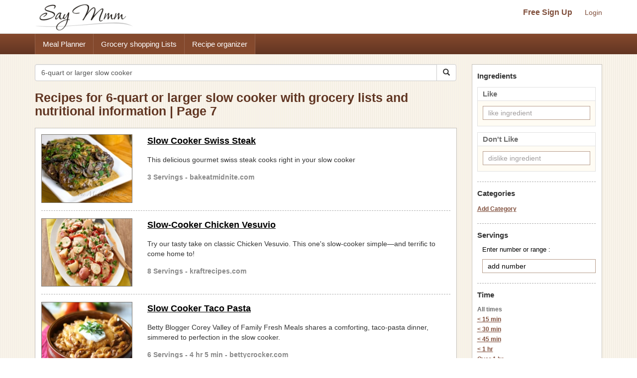

--- FILE ---
content_type: text/html; charset=UTF-8
request_url: https://www.saymmm.com/recipes.php?key=6-quart+or+larger+slow+cooker&page=7
body_size: 8270
content:
<!DOCTYPE html>
<html lang="en">
<head>
<meta http-equiv="Content-Type" content="text/html; charset=utf-8" />
<meta name="viewport" content="width=device-width, initial-scale=1">
<title>Recipes for 6-quart or larger slow cooker with grocery lists and nutritional information | Page 7</title>
<meta name="keywords" content="recipes, recipe, search recipes, find recipes, popular recipes, recipe search, search online recipes, free recipes" />
<meta name="description" content="Search popular online recipes for 6-quart or larger slow cooker and easily save recipes, create organized grocery lists for the recipes and view nutritional information. Then save recipes for 6-quart or larger slow cooker and use them in a free meal planner on Say Mmm on Say Mmm-Page 7." />
		<link rel="canonical" href="https://www.saymmm.com/recipes.php?key=6-quart or larger slow cooker&page=7">
		<!--
<link href="css/searchrecipes.css" rel="stylesheet" type="text/css" />
<script type="text/javascript" language="javascript" src="js/jquery-1.3.2.min.js,ajax.js,searchrecipes.js"></script>
-->


<script src="https://ajax.googleapis.com/ajax/libs/jquery/1.11.2/jquery.min.js"></script>   
<script async src="//maxcdn.bootstrapcdn.com/bootstrap/3.3.4/js/bootstrap.min.js"></script>
<script async src="js/ajax.js,searchrecipes2.js"></script>


<link  href="//maxcdn.bootstrapcdn.com/bootstrap/3.3.4/css/bootstrap.min.css" rel="stylesheet">
<link href="css/searchrecipes2.css" type="text/css" rel="stylesheet" />
 


	<link rel="prev" href="https://www.saymmm.com/recipes.php?key=6-quart+or+larger+slow+cooker&page=6" />
		<link rel="next" href="https://www.saymmm.com/recipes.php?key=6-quart+or+larger+slow+cooker&page=8" />
	<link rel="apple-touch-icon" sizes="180x180" href="/apple-touch-icon.png">
<link rel="icon" type="image/png" sizes="32x32" href="/favicon-32x32.png">
<link rel="icon" type="image/png" sizes="16x16" href="/favicon-16x16.png">
<link rel="manifest" href="/manifest.json">
<link rel="mask-icon" href="/safari-pinned-tab.svg" color="#5bbad5">
<meta name="theme-color" content="#ffffff">

</head>
<body class="recipelisting" >
<div id="grey"><!--[if lte IE 6.5]><iframe></iframe><![endif]--></div>
<div id="processor"><img src="images/bigrotation2.gif" alt="saymmm" /><!--[if lte IE 6.5]><iframe></iframe><![endif]--></div>
<div id="dividshowcategories">
	<div id="dividshowcategories2" class="container">
	</div>
</div>

<style>
img{ border: 0; }
</style>
<div class="searchtopareanew">
    <div class="container">
        <div class="row">
            <nav id="saymmmnav" class="navbar navbar-default">
                
                <div class="navbar-header">
                    <button id="commontopbarsmnavbtn" type="button" data-target="#navbarCollapse" data-toggle="collapse" class="navbar-toggle">
                        <span class="sr-only">Toggle navigation</span>
                        <span class="icon-bar"></span>
                        <span class="icon-bar"></span>
                        <span class="icon-bar"></span>
                    </button>
                    <a href="https://www.saymmm.com/" class="navbar-brand">
                        <img src="https://www.saymmm.com/images/publicautolist/logo.png" class="img-responsive" title="Say Mmm" alt="Say Mmm" />
                    </a>
                </div>
                
                <div id="navbarCollapse" class="collapse navbar-collapse">
                    <div id="recipesdropdownarea" style="width: 100%">
                         
                    </div>       
                    <ul id="commontopbarsmnav" class="nav navbar-nav navbar-right userarealinks hidden-xs">
                        <li><a href="https://www.saymmm.com/registration.php" class="topfreesignup" title="Sign Up - Say Mmm">Free Sign Up</a></li>
                        <li><a href="https://www.saymmm.com/signin.php" title="Login - Say Mmm">Login</a></li>
                    </ul>    
                </div>
            </nav>

        </div>
    </div>
</div> 
<div class="clear"></div> 
    <div class="extlinkbg hidden-xs">
        <div class="container">
            <div class="row ">
                <div class="col-lg-12 col-md-12 col-sm-12 col-xs-12">
                    <div class="text-left">                
                        <ul class="nav">
                            <li><a href="https://www.saymmm.com/mealplan.php" title="Meal Planner - Say Mmm">Meal Planner</a></li><li><a href="https://www.saymmm.com/groceryshoppinglist.php" title="Grocery Shopping Lists - Say Mmm">Grocery shopping Lists</a></li><li><a href="https://www.saymmm.com/organizerecipes.php" title="Recipe organizer- Say Mmm">Recipe organizer</a></li>
                        </ul>
                    </div>
                </div>
            </div>
        </div>
    </div>
<div class="container visible-xs extlinkbtnsmall">
    <div id="couponpageuserarea"  class="row hide">
        <div class="col-xs-12 text-center">
            <a href="https://www.saymmm.com/registration.php" title="Sign Up - Say Mmm">Free Sign Up</a> | <a href="https://www.saymmm.com/signin.php" title="Login - Say Mmm">Login</a>
        </div>
    </div>
    <div class="row">
        <div class="col-xs-12 text-center">
            <a href="https://www.saymmm.com/mealplan.php" title="Meal Planner - Say Mmm" class="btn btn-block btn-info" role="button">Meal Planner</a>
        </div>
        <div class="col-xs-12 text-center">
            <a href="https://www.saymmm.com/groceryshoppinglist.php" title="Grocery Shopping Lists - Say Mmm" class="btn btn-block btn-info" role="button">Grocery shopping Lists</a>
        </div>
        <div class="col-xs-12 text-center">
            <a href="https://www.saymmm.com/organizerecipes.php" title="Recipe organizer- Say Mmm" class="btn btn-block btn-info" role="button">Recipe organizer</a>
        </div>
    </div>
</div>


<div class="container">
   	<div class="row1">
	    <div class="row pagetopcont">
	    	<div class="col-lg-9 col-md-9 col-sm-9 col-xs-12">
	    		
	    		<div class="row">
			        <div class="col-lg-12 col-md-12 col-sm-12 col-xs-12 nomargin">
			             
			            <form class="navbar-form1 padleft0" method="get" role="search" action="/recipes.php">
						    <div class="input-group add-on">
								<input class="form-control " placeholder="Search Recipes" value="6-quart or larger slow cooker" name="key" id="searchkey" type="text" />
								<div class="input-group-btn">
									<button class="btn btn-default btnsearch" type="submit"><i class="glyphicon glyphicon-search"></i></button>
								</div>
						    </div>
						</form>

			        </div>
			    </div>
			    <div class = "row">
			    	<div class="col-lg-12 col-md-12 col-sm-12 col-xs-12 nomargin">
			    		<h1>Recipes for 6-quart or larger slow cooker with grocery lists and nutritional information | Page 7</h1>
			    	</div>
			    </div>
	    		<div id="dividsearchresult" class="padtop10">
	    						                <div class="resultsbox">
			                    			                    	<div class="row ">
			                    		<div class="col-lg-3 col-md-3 col-sm-3 col-xs-12 nomargin">
				                            <div class="resultimage">
				                            	<a href="https://www.saymmm.com/recipe/slow-cooker-swiss-steak106" title="Slow Cooker Swiss Steak Recipe | Say Mmm"><img src="https://recipes.nyc3.digitaloceanspaces.com/newrecipeimages/136bf5f082919258a63a4cbaaf335089.jpg" alt="photo Slow Cooker Swiss Steak Recipe | Say Mmm"   title="Slow Cooker Swiss Steak Recipe | Say Mmm" class="img-responsive smallimgcenter" /></a>	
					                            				                            </div>
				                        </div>
				                        <div class="col-lg-9 col-md-9 col-sm-9 col-xs-12">
					                        <div class="individualresult">
					                            <h2><a href="https://www.saymmm.com/recipe/slow-cooker-swiss-steak106" title="Slow Cooker Swiss Steak Recipe | Say Mmm">Slow Cooker Swiss Steak</a></h2>
					                            <div class="divmetadesccont2">This delicious gourmet swiss steak cooks right in your slow cooker</div>
					                            <div class="servingstext">
					                                3 Servings - bakeatmidnite.com					                            </div>
					                        </div>
					                    </div>
				                    </div>
				                                            
		                            <div class="row">
		                            	<div class="col-lg-12">
		                            		<div class="recipelistsep"></div>
		                            	</div>
		                        	</div>
		                            			                    	<div class="row martop7">
			                    		<div class="col-lg-3 col-md-3 col-sm-3 col-xs-12 nomargin">
				                            <div class="resultimage">
				                            	<a href="https://www.saymmm.com/recipe/slow-cooker-chicken-vesuvio439" title="Slow-Cooker Chicken Vesuvio Recipe | Say Mmm"><img src="https://recipes.nyc3.digitaloceanspaces.com/newrecipeimages/6e475de1ef85f0696ec3086ec0831379.jpg" alt="photo Slow-Cooker Chicken Vesuvio Recipe | Say Mmm"   title="Slow-Cooker Chicken Vesuvio Recipe | Say Mmm" class="img-responsive smallimgcenter" /></a>	
					                            				                            </div>
				                        </div>
				                        <div class="col-lg-9 col-md-9 col-sm-9 col-xs-12">
					                        <div class="individualresult">
					                            <h2><a href="https://www.saymmm.com/recipe/slow-cooker-chicken-vesuvio439" title="Slow-Cooker Chicken Vesuvio Recipe | Say Mmm">Slow-Cooker Chicken Vesuvio</a></h2>
					                            <div class="divmetadesccont2">Try our tasty take on classic Chicken Vesuvio. This one's slow-cooker simple—and terrific to come home to!</div>
					                            <div class="servingstext">
					                                8 Servings - kraftrecipes.com					                            </div>
					                        </div>
					                    </div>
				                    </div>
				                                            
		                            <div class="row">
		                            	<div class="col-lg-12">
		                            		<div class="recipelistsep"></div>
		                            	</div>
		                        	</div>
		                            			                    	<div class="row martop7">
			                    		<div class="col-lg-3 col-md-3 col-sm-3 col-xs-12 nomargin">
				                            <div class="resultimage">
				                            	<a href="https://www.saymmm.com/recipe/slow-cooker-taco-pasta324" title="Slow Cooker Taco Pasta Recipe | Say Mmm"><img src="https://recipes.nyc3.digitaloceanspaces.com/newrecipeimages/f74a88d0b1d85a21fb20ce5c0d70f2f1.jpg" alt="photo Slow Cooker Taco Pasta Recipe | Say Mmm"   title="Slow Cooker Taco Pasta Recipe | Say Mmm" class="img-responsive smallimgcenter" /></a>	
					                            				                            </div>
				                        </div>
				                        <div class="col-lg-9 col-md-9 col-sm-9 col-xs-12">
					                        <div class="individualresult">
					                            <h2><a href="https://www.saymmm.com/recipe/slow-cooker-taco-pasta324" title="Slow Cooker Taco Pasta Recipe | Say Mmm">Slow Cooker Taco Pasta</a></h2>
					                            <div class="divmetadesccont2">Betty Blogger Corey Valley of Family Fresh Meals shares a comforting, taco-pasta dinner, simmered to perfection in the slow cooker.</div>
					                            <div class="servingstext">
					                                6 Servings - 4 hr 5 min  - bettycrocker.com					                            </div>
					                        </div>
					                    </div>
				                    </div>
				                                            
		                            <div class="row">
		                            	<div class="col-lg-12">
		                            		<div class="recipelistsep"></div>
		                            	</div>
		                        	</div>
		                            			                    	<div class="row martop7">
			                    		<div class="col-lg-3 col-md-3 col-sm-3 col-xs-12 nomargin">
				                            <div class="resultimage">
				                            	<a href="https://www.saymmm.com/recipe/slow-cooker-asian-beef353" title="Slow-Cooker Asian Beef Recipe | Say Mmm"><img src="https://recipes.nyc3.digitaloceanspaces.com/newrecipeimages/91378141f94dbd9b3d52f22ee7e21c6b.jpg" alt="photo Slow-Cooker Asian Beef Recipe | Say Mmm"   title="Slow-Cooker Asian Beef Recipe | Say Mmm" class="img-responsive smallimgcenter" /></a>	
					                            				                            </div>
				                        </div>
				                        <div class="col-lg-9 col-md-9 col-sm-9 col-xs-12">
					                        <div class="individualresult">
					                            <h2><a href="https://www.saymmm.com/recipe/slow-cooker-asian-beef353" title="Slow-Cooker Asian Beef Recipe | Say Mmm">Slow-Cooker Asian Beef</a></h2>
					                            <div class="divmetadesccont2">This succulent, spicy and just-a-little-sweet Asian beef is almost sinfully easy to prepare in the slow-cooker -no pre-browning, extensive preparation or complicated sauces- yet somehow yields incredibly deep flavours.</div>
					                            <div class="servingstext">
					                                foodiewithfamily.com					                            </div>
					                        </div>
					                    </div>
				                    </div>
				                                            
		                            <div class="row">
		                            	<div class="col-lg-12">
		                            		<div class="recipelistsep"></div>
		                            	</div>
		                        	</div>
		                            			                    		<div class="row">
			                    			<div class="col-lg-12 col-md-12 col-sm-12 col-xs-12"> 
			                    				
			                    				<script async src="//pagead2.googlesyndication.com/pagead/js/adsbygoogle.js"></script>
												<ins class="adsbygoogle"
												     style="display:block"
												     data-ad-client="ca-pub-5753545897911251"
												     data-ad-slot="8970575457"
												     data-ad-format="auto"></ins>
												<script>
												(adsbygoogle = window.adsbygoogle || []).push({});
												</script>
			                    			</div>
			                    		</div>
			                    		<div class="row">
			                            	<div class="col-lg-12">
			                            		<div class="recipelistsep"></div>
			                            	</div>
		                        		</div>
			                    					                    	<div class="row martop7">
			                    		<div class="col-lg-3 col-md-3 col-sm-3 col-xs-12 nomargin">
				                            <div class="resultimage">
				                            	<a href="https://www.saymmm.com/recipe/easy-slow-cooker-chili112" title="Easy Slow Cooker Chili Recipe | Say Mmm"><img src="https://recipes.nyc3.digitaloceanspaces.com/newrecipeimages/af33b64e823f01c94949784b51e43be4.jpg" alt="photo Easy Slow Cooker Chili Recipe | Say Mmm"   title="Easy Slow Cooker Chili Recipe | Say Mmm" class="img-responsive smallimgcenter" /></a>	
					                            				                            </div>
				                        </div>
				                        <div class="col-lg-9 col-md-9 col-sm-9 col-xs-12">
					                        <div class="individualresult">
					                            <h2><a href="https://www.saymmm.com/recipe/easy-slow-cooker-chili112" title="Easy Slow Cooker Chili Recipe | Say Mmm">Easy Slow Cooker Chili</a></h2>
					                            <div class="divmetadesccont2">A tasty chili recipe made in a slow cooker with a mixture of ground beef, onion, garlic, bell pepper, chili powder, cumin, tomato, beans, and jalapeños.</div>
					                            <div class="servingstext">
					                                6 Servings - 8 hr 45 min  - chowhound.com					                            </div>
					                        </div>
					                    </div>
				                    </div>
				                                            
		                            <div class="row">
		                            	<div class="col-lg-12">
		                            		<div class="recipelistsep"></div>
		                            	</div>
		                        	</div>
		                            			                    	<div class="row martop7">
			                    		<div class="col-lg-3 col-md-3 col-sm-3 col-xs-12 nomargin">
				                            <div class="resultimage">
				                            	<a href="https://www.saymmm.com/recipe/slow-cooker-orange-chicken380" title="Slow Cooker Orange Chicken Recipe | Say Mmm"><img src="https://recipes.nyc3.digitaloceanspaces.com/newrecipeimages/e03e00fb3556eceed6f9379f7809ada8.jpg" alt="photo Slow Cooker Orange Chicken Recipe | Say Mmm"   title="Slow Cooker Orange Chicken Recipe | Say Mmm" class="img-responsive smallimgcenter" /></a>	
					                            				                            </div>
				                        </div>
				                        <div class="col-lg-9 col-md-9 col-sm-9 col-xs-12">
					                        <div class="individualresult">
					                            <h2><a href="https://www.saymmm.com/recipe/slow-cooker-orange-chicken380" title="Slow Cooker Orange Chicken Recipe | Say Mmm">Slow Cooker Orange Chicken</a></h2>
					                            <div class="divmetadesccont2">This Slow Cooker Orange Chicken recipe contains boneless chicken, frozen orange juice concentrate, flour, olive oil, brown sugar and more.</div>
					                            <div class="servingstext">
					                                5 min - crockpot365.blogspot.com					                            </div>
					                        </div>
					                    </div>
				                    </div>
				                                            
		                            <div class="row">
		                            	<div class="col-lg-12">
		                            		<div class="recipelistsep"></div>
		                            	</div>
		                        	</div>
		                            			                    	<div class="row martop7">
			                    		<div class="col-lg-3 col-md-3 col-sm-3 col-xs-12 nomargin">
				                            <div class="resultimage">
				                            	<a href="https://www.saymmm.com/recipe/pulled-pork-sandwiches134" title="Slow Cooker Pulled Pork 2 Recipe | Say Mmm"><img src="https://recipes.nyc3.digitaloceanspaces.com/newrecipeimages/111495b8c1fed3deac53b901d18a33f2.jpg" alt="photo Slow Cooker Pulled Pork 2 Recipe | Say Mmm"   title="Slow Cooker Pulled Pork 2 Recipe | Say Mmm" class="img-responsive smallimgcenter" /></a>	
					                            				                            </div>
				                        </div>
				                        <div class="col-lg-9 col-md-9 col-sm-9 col-xs-12">
					                        <div class="individualresult">
					                            <h2><a href="https://www.saymmm.com/recipe/pulled-pork-sandwiches134" title="Slow Cooker Pulled Pork 2 Recipe | Say Mmm">Slow Cooker Pulled Pork</a></h2>
					                            <div class="divmetadesccont2">This Slow Cooker Pulled Pork recipe contains pork shoulder, barbecue sauce, dark brown sugar, paprika, granulated sugar and more.</div>
					                            <div class="servingstext">
					                                traceysculinaryadventures.blogspot.com					                            </div>
					                        </div>
					                    </div>
				                    </div>
				                                            
		                            <div class="row">
		                            	<div class="col-lg-12">
		                            		<div class="recipelistsep"></div>
		                            	</div>
		                        	</div>
		                            			                    	<div class="row martop7">
			                    		<div class="col-lg-3 col-md-3 col-sm-3 col-xs-12 nomargin">
				                            <div class="resultimage">
				                            	<a href="https://www.saymmm.com/recipe/slow-cooker-veggie-lasagna628" title="Slow Cooker Veggie Lasagna Recipe | Say Mmm"><img src="https://recipes.nyc3.digitaloceanspaces.com/newrecipeimages/3655f421d575cc4aae3ca7d0a49754a8.jpg" alt="photo Slow Cooker Veggie Lasagna Recipe | Say Mmm"   title="Slow Cooker Veggie Lasagna Recipe | Say Mmm" class="img-responsive smallimgcenter" /></a>	
					                            				                            </div>
				                        </div>
				                        <div class="col-lg-9 col-md-9 col-sm-9 col-xs-12">
					                        <div class="individualresult">
					                            <h2><a href="https://www.saymmm.com/recipe/slow-cooker-veggie-lasagna628" title="Slow Cooker Veggie Lasagna Recipe | Say Mmm">Slow Cooker Veggie Lasagna</a></h2>
					                            <div class="divmetadesccont2">This Slow Cooker Veggie Lasagna recipe contains garlic, part-skim ricotta cheese, lasagna noodles, shredded mozzarella cheese, eggs and more.</div>
					                            <div class="servingstext">
					                                3 hr 15 min  - raisehealthyeaters.com					                            </div>
					                        </div>
					                    </div>
				                    </div>
				                                            
		                            <div class="row">
		                            	<div class="col-lg-12">
		                            		<div class="recipelistsep"></div>
		                            	</div>
		                        	</div>
		                            			                    	<div class="row martop7">
			                    		<div class="col-lg-3 col-md-3 col-sm-3 col-xs-12 nomargin">
				                            <div class="resultimage">
				                            	<a href="https://www.saymmm.com/recipe/slow-cooker-minestrone-stew158" title="Slow Cooker Minestrone Stew Recipe | Say Mmm"><img src="https://recipes.nyc3.digitaloceanspaces.com/newrecipeimages/5b4bb644c3f4372902b0bd308844ccae.jpg" alt="photo Slow Cooker Minestrone Stew Recipe | Say Mmm"   title="Slow Cooker Minestrone Stew Recipe | Say Mmm" class="img-responsive smallimgcenter" /></a>	
					                            				                            </div>
				                        </div>
				                        <div class="col-lg-9 col-md-9 col-sm-9 col-xs-12">
					                        <div class="individualresult">
					                            <h2><a href="https://www.saymmm.com/recipe/slow-cooker-minestrone-stew158" title="Slow Cooker Minestrone Stew Recipe | Say Mmm">Slow Cooker Minestrone Stew</a></h2>
					                            <div class="divmetadesccont2">Turn on the slow cooker in the morning and later on enjoy a hearty minestrone stew with our Progresso Vegetable Classics garden vegetable soup, turkey Italian sausage, gluten-free macaroni and other good things.</div>
					                            <div class="servingstext">
					                                8 Servings - 6 hr 35 min  - bettycrocker.com					                            </div>
					                        </div>
					                    </div>
				                    </div>
				                                            
		                            <div class="row">
		                            	<div class="col-lg-12">
		                            		<div class="recipelistsep"></div>
		                            	</div>
		                        	</div>
		                            			                    	<div class="row martop7">
			                    		<div class="col-lg-3 col-md-3 col-sm-3 col-xs-12 nomargin">
				                            <div class="resultimage">
				                            	<a href="https://www.saymmm.com/recipe/slow-cooker-apple-crisp168" title="Slow Cooker Apple Crisp 2 Recipe | Say Mmm"><img src="https://recipes.nyc3.digitaloceanspaces.com/newrecipeimages/e4a508baf7e8fee38b124ab34d507656.jpg" alt="photo Slow Cooker Apple Crisp 2 Recipe | Say Mmm"   title="Slow Cooker Apple Crisp 2 Recipe | Say Mmm" class="img-responsive smallimgcenter" /></a>	
					                            				                            </div>
				                        </div>
				                        <div class="col-lg-9 col-md-9 col-sm-9 col-xs-12">
					                        <div class="individualresult">
					                            <h2><a href="https://www.saymmm.com/recipe/slow-cooker-apple-crisp168" title="Slow Cooker Apple Crisp 2 Recipe | Say Mmm">Slow Cooker Apple Crisp</a></h2>
					                            <div class="divmetadesccont2">I've always been in love with caramel apples. They were a special treat from the fair, we made them at home and I loved to dip apple slices into caramel sauce.  Slow Cooker Caramel Apple Crisp is o...</div>
					                            <div class="servingstext">
					                                2 hr 30 min  - eatathomecooks.com					                            </div>
					                        </div>
					                    </div>
				                    </div>
				                                            
		                            <div class="row">
		                            	<div class="col-lg-12">
		                            		<div class="recipelistsep"></div>
		                            	</div>
		                        	</div>
		                            			                    	<div class="row martop7">
			                    		<div class="col-lg-3 col-md-3 col-sm-3 col-xs-12 nomargin">
				                            <div class="resultimage">
				                            	<a href="https://www.saymmm.com/recipe/salas-chicken400" title="Slow Cooker Salsa Chicken 2 Recipe | Say Mmm"><img src="https://recipes.nyc3.digitaloceanspaces.com/newrecipeimages/828a72d77aa88babdad68f1811337fda.jpg" alt="photo Slow Cooker Salsa Chicken 2 Recipe | Say Mmm"   title="Slow Cooker Salsa Chicken 2 Recipe | Say Mmm" class="img-responsive smallimgcenter" /></a>	
					                            				                            </div>
				                        </div>
				                        <div class="col-lg-9 col-md-9 col-sm-9 col-xs-12">
					                        <div class="individualresult">
					                            <h2><a href="https://www.saymmm.com/recipe/salas-chicken400" title="Slow Cooker Salsa Chicken 2 Recipe | Say Mmm">Slow Cooker Salsa Chicken</a></h2>
					                            <div class="divmetadesccont2">This Slow Cooker Salsa Chicken recipe contains boneless skinless chicken breasts, sour cream, cream of mushroom, salsa, taco seasoning.</div>
					                            <div class="servingstext">
					                                chefmommy-brandao.blogspot.com					                            </div>
					                        </div>
					                    </div>
				                    </div>
				                                            
		                            <div class="row">
		                            	<div class="col-lg-12">
		                            		<div class="recipelistsep"></div>
		                            	</div>
		                        	</div>
		                            			                    	<div class="row martop7">
			                    		<div class="col-lg-3 col-md-3 col-sm-3 col-xs-12 nomargin">
				                            <div class="resultimage">
				                            	<a href="https://www.saymmm.com/recipe/slow-cooker-hot-beef-sandwiches-au-jus147" title="Slow Cooker Hot Beef Sandwiches Au Jus Recipe | Say Mmm"><img src="https://recipes.nyc3.digitaloceanspaces.com/newrecipeimages/2c36e4e99bbe44c32dd14c9b8cd282d2.jpg" alt="photo Slow Cooker Hot Beef Sandwiches Au Jus Recipe | Say Mmm"   title="Slow Cooker Hot Beef Sandwiches Au Jus Recipe | Say Mmm" class="img-responsive smallimgcenter" /></a>	
					                            				                            </div>
				                        </div>
				                        <div class="col-lg-9 col-md-9 col-sm-9 col-xs-12">
					                        <div class="individualresult">
					                            <h2><a href="https://www.saymmm.com/recipe/slow-cooker-hot-beef-sandwiches-au-jus147" title="Slow Cooker Hot Beef Sandwiches Au Jus Recipe | Say Mmm">Slow Cooker Hot Beef Sandwiches Au Jus</a></h2>
					                            <div class="divmetadesccont2">Enjoy these beef roast sandwiches - a flavorful slow cooked dinner.</div>
					                            <div class="servingstext">
					                                16 Servings - 10 hr 15 min  - bettycrocker.com					                            </div>
					                        </div>
					                    </div>
				                    </div>
				                                            
		                            <div class="row">
		                            	<div class="col-lg-12">
		                            		<div class="recipelistsep"></div>
		                            	</div>
		                        	</div>
		                            			                    	<div class="row martop7">
			                    		<div class="col-lg-3 col-md-3 col-sm-3 col-xs-12 nomargin">
				                            <div class="resultimage">
				                            	<a href="https://www.saymmm.com/recipe/slow-cooker-chicken-and-dumplings378" title="Slow-Cooker Chicken and Dumplings Recipe | Say Mmm"><img src="https://recipes.nyc3.digitaloceanspaces.com/newrecipeimages/854b1e02edf9bb21201452f8bf454749.jpg" alt="photo Slow-Cooker Chicken and Dumplings Recipe | Say Mmm"   title="Slow-Cooker Chicken and Dumplings Recipe | Say Mmm" class="img-responsive smallimgcenter" /></a>	
					                            				                            </div>
				                        </div>
				                        <div class="col-lg-9 col-md-9 col-sm-9 col-xs-12">
					                        <div class="individualresult">
					                            <h2><a href="https://www.saymmm.com/recipe/slow-cooker-chicken-and-dumplings378" title="Slow-Cooker Chicken and Dumplings Recipe | Say Mmm">Slow-Cooker Chicken and Dumplings</a></h2>
					                            <div class="divmetadesccont2">Progresso broth provides a simple addition to this slow cooked chicken and dumplings recipe. Perfect for a hearty dinner.</div>
					                            <div class="servingstext">
					                                6 Servings - 7 hr 45 min  - bettycrocker.com					                            </div>
					                        </div>
					                    </div>
				                    </div>
				                                            
		                            <div class="row">
		                            	<div class="col-lg-12">
		                            		<div class="recipelistsep"></div>
		                            	</div>
		                        	</div>
		                            			                    	<div class="row martop7">
			                    		<div class="col-lg-3 col-md-3 col-sm-3 col-xs-12 nomargin">
				                            <div class="resultimage">
				                            	<a href="https://www.saymmm.com/recipe/slow-cooker-posole-verde505" title="Slow-Cooker Posole Verde Recipe | Say Mmm"><img src="https://recipes.nyc3.digitaloceanspaces.com/newrecipeimages/ead754ee6bd348c03a9ddc6713ee356d.jpg" alt="photo Slow-Cooker Posole Verde Recipe | Say Mmm"   title="Slow-Cooker Posole Verde Recipe | Say Mmm" class="img-responsive smallimgcenter" /></a>	
					                            				                            </div>
				                        </div>
				                        <div class="col-lg-9 col-md-9 col-sm-9 col-xs-12">
					                        <div class="individualresult">
					                            <h2><a href="https://www.saymmm.com/recipe/slow-cooker-posole-verde505" title="Slow-Cooker Posole Verde Recipe | Say Mmm">Slow-Cooker Posole Verde</a></h2>
					                            <div class="divmetadesccont2">Enjoy this flavorful Mexican dinner that features pork, tomatillos and hominy – a slow cooked recipe made using Old El Paso green chiles.</div>
					                            <div class="servingstext">
					                                8 Servings - 7 hr 25 min  - bettycrocker.com					                            </div>
					                        </div>
					                    </div>
				                    </div>
				                                            
		                            <div class="row">
		                            	<div class="col-lg-12">
		                            		<div class="recipelistsep"></div>
		                            	</div>
		                        	</div>
		                            			                    	<div class="row martop7">
			                    		<div class="col-lg-3 col-md-3 col-sm-3 col-xs-12 nomargin">
				                            <div class="resultimage">
				                            	<a href="https://www.saymmm.com/recipe/slow-cooker-barbacoa-beef227" title="Slow Cooker Barbacoa Beef Recipe | Say Mmm"><img src="https://recipes.nyc3.digitaloceanspaces.com/newrecipeimages/405415f60a96ae321f9a12232d59b1f5.jpg" alt="photo Slow Cooker Barbacoa Beef Recipe | Say Mmm"   title="Slow Cooker Barbacoa Beef Recipe | Say Mmm" class="img-responsive smallimgcenter" /></a>	
					                            				                            </div>
				                        </div>
				                        <div class="col-lg-9 col-md-9 col-sm-9 col-xs-12">
					                        <div class="individualresult">
					                            <h2><a href="https://www.saymmm.com/recipe/slow-cooker-barbacoa-beef227" title="Slow Cooker Barbacoa Beef Recipe | Say Mmm">Slow Cooker Barbacoa Beef</a></h2>
					                            <div class="divmetadesccont2">There are very few foods that feed a large crowd with little effort. Tacos may be the simplest option for feeding a lot of people, and today we are bringing you one of our favorite taco stuffings: Barbacoa beef, tender and full rich, complex flavors. Yes, did you know you can make that tasty stuff you buy at Chipotle in your own kitchen -</div>
					                            <div class="servingstext">
					                                30 Servings - 10 hr  - thekitchn.com					                            </div>
					                        </div>
					                    </div>
				                    </div>
				                                            
		                            <div class="row">
		                            	<div class="col-lg-12">
		                            		<div class="recipelistsep"></div>
		                            	</div>
		                        	</div>
		                            			                    	<div class="row martop7">
			                    		<div class="col-lg-3 col-md-3 col-sm-3 col-xs-12 nomargin">
				                            <div class="resultimage">
				                            	<a href="https://www.saymmm.com/recipe/corn-chowder-in-the-slow-cooker294" title="Corn Chowder in the Slow Cooker Recipe | Say Mmm"><img src="https://recipes.nyc3.digitaloceanspaces.com/newrecipeimages/e1e7ec097261706fcb4e98aeab37a3f7.jpg" alt="photo Corn Chowder in the Slow Cooker Recipe | Say Mmm"   title="Corn Chowder in the Slow Cooker Recipe | Say Mmm" class="img-responsive smallimgcenter" /></a>	
					                            				                            </div>
				                        </div>
				                        <div class="col-lg-9 col-md-9 col-sm-9 col-xs-12">
					                        <div class="individualresult">
					                            <h2><a href="https://www.saymmm.com/recipe/corn-chowder-in-the-slow-cooker294" title="Corn Chowder in the Slow Cooker Recipe | Say Mmm">Corn Chowder in the Slow Cooker</a></h2>
					                            <div class="divmetadesccont2">Here is another soup for you and this one is so simple. It's basically a pour and go recipe. It is also fairly healthy. You can make it even healthier if you Real Mom Kitchen Real recipes for really busy families.</div>
					                            <div class="servingstext">
					                                realmomkitchen.com					                            </div>
					                        </div>
					                    </div>
				                    </div>
				                                            
		                            <div class="row">
		                            	<div class="col-lg-12">
		                            		<div class="recipelistsep"></div>
		                            	</div>
		                        	</div>
		                            			                    		<div class="row">
			                    			<div class="col-lg-12 col-md-12 col-sm-12 col-xs-12"> 
			                    				
			                    				<script async src="//pagead2.googlesyndication.com/pagead/js/adsbygoogle.js"></script>
												<ins class="adsbygoogle"
												     style="display:block"
												     data-ad-client="ca-pub-5753545897911251"
												     data-ad-slot="8970575457"
												     data-ad-format="auto"></ins>
												<script>
												(adsbygoogle = window.adsbygoogle || []).push({});
												</script>
			                    			</div>
			                    		</div>
			                    		<div class="row">
			                            	<div class="col-lg-12">
			                            		<div class="recipelistsep"></div>
			                            	</div>
		                        		</div>
			                    					                    	<div class="row martop7">
			                    		<div class="col-lg-3 col-md-3 col-sm-3 col-xs-12 nomargin">
				                            <div class="resultimage">
				                            	<a href="https://www.saymmm.com/recipe/slow-cooker-sesame-chicken413" title="Slow Cooker Sesame Chicken Recipe | Say Mmm"><img src="https://recipes.nyc3.digitaloceanspaces.com/newrecipeimages/d2ae50440b303f6e46f2610593a05053.jpg" alt="photo Slow Cooker Sesame Chicken Recipe | Say Mmm"   title="Slow Cooker Sesame Chicken Recipe | Say Mmm" class="img-responsive smallimgcenter" /></a>	
					                            				                            </div>
				                        </div>
				                        <div class="col-lg-9 col-md-9 col-sm-9 col-xs-12">
					                        <div class="individualresult">
					                            <h2><a href="https://www.saymmm.com/recipe/slow-cooker-sesame-chicken413" title="Slow Cooker Sesame Chicken Recipe | Say Mmm">Slow Cooker Sesame Chicken</a></h2>
					                            <div class="divmetadesccont2">The chicken is tender and flavorful from simmering for hours in the sauce, and the sauce itself has a lovely balance of sweet and savory instead of the near-cloying sweetness you might be used to.</div>
					                            <div class="servingstext">
					                                6 Servings - amybites.com					                            </div>
					                        </div>
					                    </div>
				                    </div>
				                                            
		                            <div class="row">
		                            	<div class="col-lg-12">
		                            		<div class="recipelistsep"></div>
		                            	</div>
		                        	</div>
		                            			                    	<div class="row martop7">
			                    		<div class="col-lg-3 col-md-3 col-sm-3 col-xs-12 nomargin">
				                            <div class="resultimage">
				                            	<a href="https://www.saymmm.com/recipe/slow-cooker-pepperoni-pizza-dip914" title="Slow Cooker Pepperoni Pizza Dip Recipe | Say Mmm"><img src="https://recipes.nyc3.digitaloceanspaces.com/newrecipeimages/4e523cd4bb6df9b1f7c044dcfd3c52fe.jpg" alt="photo Slow Cooker Pepperoni Pizza Dip Recipe | Say Mmm"   title="Slow Cooker Pepperoni Pizza Dip Recipe | Say Mmm" class="img-responsive smallimgcenter" /></a>	
					                            				                            </div>
				                        </div>
				                        <div class="col-lg-9 col-md-9 col-sm-9 col-xs-12">
					                        <div class="individualresult">
					                            <h2><a href="https://www.saymmm.com/recipe/slow-cooker-pepperoni-pizza-dip914" title="Slow Cooker Pepperoni Pizza Dip Recipe | Say Mmm">Slow Cooker Pepperoni Pizza Dip</a></h2>
					                            <div class="divmetadesccont2">Gooey pizza toppings are mixed and melted, then served with veggie dippers. A great way to eat those vegetables!</div>
					                            <div class="servingstext">
					                                14 Servings - 4 hr 20 min  - tablespoon.com					                            </div>
					                        </div>
					                    </div>
				                    </div>
				                                            
		                            <div class="row">
		                            	<div class="col-lg-12">
		                            		<div class="recipelistsep"></div>
		                            	</div>
		                        	</div>
		                            			                    	<div class="row martop7">
			                    		<div class="col-lg-3 col-md-3 col-sm-3 col-xs-12 nomargin">
				                            <div class="resultimage">
				                            	<a href="https://www.saymmm.com/recipe/slow-cooker-bacon-and-chicken981" title="Slow Cooker Bacon & Chicken Recipe | Say Mmm"><img src="https://recipes.nyc3.digitaloceanspaces.com/newrecipeimages/d4767bf98a699a9c4d1e5bc04059b978.jpg" alt="photo Slow Cooker Bacon & Chicken Recipe | Say Mmm"   title="Slow Cooker Bacon & Chicken Recipe | Say Mmm" class="img-responsive smallimgcenter" /></a>	
					                            				                            </div>
				                        </div>
				                        <div class="col-lg-9 col-md-9 col-sm-9 col-xs-12">
					                        <div class="individualresult">
					                            <h2><a href="https://www.saymmm.com/recipe/slow-cooker-bacon-and-chicken981" title="Slow Cooker Bacon & Chicken Recipe | Say Mmm">Slow Cooker Bacon & Chicken</a></h2>
					                            <div class="divmetadesccont2">This  recipe contains bacon, chicken breasts, olive oil, thyme, rosemary and more.</div>
					                            <div class="servingstext">
					                                4 Servings - ancestralchef.com					                            </div>
					                        </div>
					                    </div>
				                    </div>
				                                            
		                            <div class="row">
		                            	<div class="col-lg-12">
		                            		<div class="recipelistsep"></div>
		                            	</div>
		                        	</div>
		                            			                    	<div class="row martop7">
			                    		<div class="col-lg-3 col-md-3 col-sm-3 col-xs-12 nomargin">
				                            <div class="resultimage">
				                            	<a href="https://www.saymmm.com/recipe/slow-cooker-butter-chicken953" title="Slow Cooker Butter Chicken 2 Recipe | Say Mmm"><img src="https://recipes.nyc3.digitaloceanspaces.com/newrecipeimages/643d99d77047138d0a708e526f7d13d6.jpg" alt="photo Slow Cooker Butter Chicken 2 Recipe | Say Mmm"   title="Slow Cooker Butter Chicken 2 Recipe | Say Mmm" class="img-responsive smallimgcenter" /></a>	
					                            				                            </div>
				                        </div>
				                        <div class="col-lg-9 col-md-9 col-sm-9 col-xs-12">
					                        <div class="individualresult">
					                            <h2><a href="https://www.saymmm.com/recipe/slow-cooker-butter-chicken953" title="Slow Cooker Butter Chicken 2 Recipe | Say Mmm">Slow Cooker Butter Chicken</a></h2>
					                            <div class="divmetadesccont2">This  recipe contains coconut milk, boneless chicken thighs, oil, butter, cardamom pods and more.</div>
					                            <div class="servingstext">
					                                4 Servings - mealplanning101.com					                            </div>
					                        </div>
					                    </div>
				                    </div>
				                    			                
			               					               </div>
				               <div class="row">
				               		<div class="col-lg-12 col-md-12 col-sm-12 col-xs-12 nomargin">
				               		 	<div class="recipepage text-center">
				               				<ul class="pagination">
				               				<li><a href="recipes.php?key=6-quart+or+larger+slow+cooker" title="Recipes for 6-quart or larger slow cooker with grocery lists and nutritional information">First Page</a></li><li><a href="recipes.php?key=6-quart+or+larger+slow+cooker&page=6" title="Recipes for 6-quart or larger slow cooker with grocery lists and nutritional information | Page 6"><<</a></li> <li><a href="recipes.php?key=6-quart+or+larger+slow+cooker" title="Recipes for 6-quart or larger slow cooker with grocery lists and nutritional information">1</a></li> <li><a href="recipes.php?key=6-quart+or+larger+slow+cooker&page=1" title="Recipes for 6-quart or larger slow cooker with grocery lists and nutritional information | Page 1">2</a></li> <li><a href="recipes.php?key=6-quart+or+larger+slow+cooker&page=2" title="Recipes for 6-quart or larger slow cooker with grocery lists and nutritional information | Page 2">3</a></li> <li><a href="recipes.php?key=6-quart+or+larger+slow+cooker&page=3" title="Recipes for 6-quart or larger slow cooker with grocery lists and nutritional information | Page 3">4</a></li> <li><a href="recipes.php?key=6-quart+or+larger+slow+cooker&page=4" title="Recipes for 6-quart or larger slow cooker with grocery lists and nutritional information | Page 4">5</a></li> <li><a href="recipes.php?key=6-quart+or+larger+slow+cooker&page=5" title="Recipes for 6-quart or larger slow cooker with grocery lists and nutritional information | Page 5">6</a></li> <li><a href="recipes.php?key=6-quart+or+larger+slow+cooker&page=6" title="Recipes for 6-quart or larger slow cooker with grocery lists and nutritional information | Page 6">7</a></li> <li class="active"><a href="javascript:void(0)">8 </a></li> <li><a href="recipes.php?key=6-quart+or+larger+slow+cooker&page=8" title="Recipes for 6-quart or larger slow cooker with grocery lists and nutritional information | Page 8">9</a></li> <li><a href="recipes.php?key=6-quart+or+larger+slow+cooker&page=9" title="Recipes for 6-quart or larger slow cooker with grocery lists and nutritional information | Page 9">10</a></li> <li><a href="recipes.php?key=6-quart+or+larger+slow+cooker&page=10" title="Recipes for 6-quart or larger slow cooker with grocery lists and nutritional information | Page 10">11</a></li> <li><a href="recipes.php?key=6-quart+or+larger+slow+cooker&page=11" title="Recipes for 6-quart or larger slow cooker with grocery lists and nutritional information | Page 11">12</a></li> <li><a href="recipes.php?key=6-quart+or+larger+slow+cooker&page=12" title="Recipes for 6-quart or larger slow cooker with grocery lists and nutritional information | Page 12">13</a></li> <li><a href="recipes.php?key=6-quart+or+larger+slow+cooker&page=13" title="Recipes for 6-quart or larger slow cooker with grocery lists and nutritional information | Page 13">14</a></li> <li><a href="recipes.php?key=6-quart+or+larger+slow+cooker&page=14" title="Recipes for 6-quart or larger slow cooker with grocery lists and nutritional information | Page 14">15</a></li> <li><a href="recipes.php?key=6-quart+or+larger+slow+cooker&page=8" title="Recipes for 6-quart or larger slow cooker with grocery lists and nutritional information | Page 8">>></a></li>				               				</ul>
				               		 	</div>
				               		</div>
				               </div>
				               	    		</div>
	    	</div>
	    	<div style="display: none"><textarea id="txthiderightarea"></textarea></div>
	    	<div class="col-lg-3 col-md-3 col-sm-3 col-xs-12 nomargin">
	    		<div id="recipesrightnavpart">
		    								<div id="rightmenucontainer" class="row hidden-xs">
							<div class="col-lg-12 nomargin">
								<div class="logincontrols text-center visible-xs">
						        		<a href="https://www.saymmm.com/registration.php" class="topfreesignup" title="SignUp - SayMmm">Free Sign Up</a>&nbsp;|&nbsp;<a href="https://www.saymmm.com/signin.php" title="Login - SayMmm">Login</a>
						        	</div>
								<div class="leftboxinnercontainer padright12">
						        	<input type="hidden" id="txtcurrsearch" name="txtcurrsearch" value="6-quart or larger slow cooker" />
						        	
						            <div class="filtertitle">Ingredients</div>
						            <div class="likedistitle">Like</div> 
						           
							        <div class="likediscontrols">
							        											<div class="row">
											<div class="col-lg-12">
												<div class="padtop10">
												<input type="text" id="txtlikeingre" name="txtlikeingre" value="like ingredient" onfocus="javascript:selFilterText(this.id,'like ingredient')" onblur="javascript:unselFilterText(this.id,'like ingredient')" onkeyup="javascript:checkSearchFilter(event,this.id,'like')" />
												</div>
											</div>
										</div> 
							        </div>

							        <div class="likedistitle">Don't Like</div>
							        <div class="likediscontrols">
							        											<div class="row">
											<div class="col-lg-12">
												<div class="padtop10">
												<input type="text" id="txtdislikeingre" name="txtdislikeingre" value="dislike ingredient" onfocus="javascript:selFilterText(this.id,'dislike ingredient')" onblur="javascript:unselFilterText(this.id,'dislike ingredient')" onkeyup="javascript:checkSearchFilter(event,this.id,'dislike')" /> 
												</div>
											</div>
										</div> 
							        </div>

							        <div class="filtersep"></div>
							        <div class="row">
							        	<div class="col-lg-12">
								        	<div class="filtertitle2">Categories</div>    
			            					<div class="timevalue"><a href="javascript:viewCategories()">Add Category</a></div> 

			            								            				</div>
			            			</div>
			            			<div class="filtersep"></div>
			            			<div class="row">
							        	<div class="col-lg-12">
								        	<div class="filtertitle2">Servings</div>
								        													<div class="row">
													<div class="col-lg-12">
									                    <div class="subsearchtext">Enter number or range :</div>
									                    <div class="padleft10">
									                        <div class="padtop10">
									                        	<input type="text" id="txtservingnum" name="txtservingnum" class="likedisliketextbox" value="add number" onfocus="javascript:selFilterText(this.id,'add number')" onblur="javascript:unselFilterText(this.id,'add number')" onkeyup="javascript:checkSearchFilter(event,this.id,'servings')" /> 
									                        </div>
									                    </div>
									                </div>
									            </div>
							                									        </div>
								    </div>
								    <div class="filtersep"></div>
								    <div class="row">
							        	<div class="col-lg-12">
								        	<div class="filtertitle2">Time</div>
								        	 <input type="hidden" id="txtcurrseltime" name="txtcurrseltime" value="" />
								        													<div class="row">
													<div class="col-lg-12">
																											 <div class="alltimes">All times</div>   
									                													</div>
												</div>
																							<div class="row">
													<div class="col-lg-12">
																						                    <div class="timevalue"><a href="javascript:updateDURTime('15')">&lt; 15 min</a></div> 
																											</div>
												</div>
																							<div class="row">
													<div class="col-lg-12">
																						                    <div class="timevalue"><a href="javascript:updateDURTime('30')">&lt; 30 min</a></div> 
																											</div>
												</div>
																							<div class="row">
													<div class="col-lg-12">
																						                    <div class="timevalue"><a href="javascript:updateDURTime('45')">&lt; 45 min</a></div> 
																											</div>
												</div>
																							<div class="row">
													<div class="col-lg-12">
																						                    <div class="timevalue"><a href="javascript:updateDURTime('60')">&lt; 1 hr</a></div> 
																											</div>
												</div>
																							<div class="row">
													<div class="col-lg-12">
																						                    <div class="timevalue"><a href="javascript:updateDURTime('60+')">Over 1 hr</a></div> 
																											</div>
												</div>
																			        </div>
								    </div>



						        </div> 
							</div>
						</div>
						
											

				</div>
				<div>
					<div id="rightmenucontainer222" class="row1">
						<div class="row">
							<div class="col-lg-12 nomargin">
					             
					            <div class="rightadsconts">
			                        <script async src="//pagead2.googlesyndication.com/pagead/js/adsbygoogle.js"></script>
									<ins class="adsbygoogle"
									     style="display:block"
									     data-ad-client="ca-pub-5753545897911251"
									     data-ad-slot="8970575457"
									     data-ad-format="auto"></ins>
									<script>
									(adsbygoogle = window.adsbygoogle || []).push({});
									</script>
			                    </div>
			                </div>
			            </div>
		            </div>
				</div>
	    	</div>
	    </div>
	</div>
</div>

        <style>
            .bbg {
                background-color: #5f371e;
                background-image: -webkit-gradient(linear,left top,left bottom,from(#81493a),to(#5f371e));
                background-image: -moz-linear-gradient(#81493a 0,#5f371e 100%);
                background-repeat: repeat-x;
                background-size: 100%;
                -o-background-size: 100%;
                -moz-background-size: 100%;
                -webkit-background-size: 100%;
                min-height: 40px;
                padding-top: 12px;
            }
            .footerlinks {
                margin-left: 14px;
            }
            .footerlinks a{ color:#fff !important; font-weight: bold; }
        </style>
          
<div class="footer">
	<div class="container1 bbg">
    	<div class="col-md-12">
    		<div class="clearfix text-center">
                <ul class="list-inline">
                    <li class="footerlinks"><a href="https://www.saymmm.com/aboutus.php" title="About - Say Mmm">About</a></li>
                    <li class="footerlinks"><a href="http://blog.saymmm.com/" title="Blog - Say Mmm" >Blog</a></li>
                    <li class="footerlinks"><a href="https://www.facebook.com/pages/Say-Mmm/104510436254316" title="Facebook - Say Mmm">Facebook</a></li>

                    <li class="footerlinks"><a href="https://www.instagram.com/saymmm_global/" title="Instagram - Say Mmm">Instagram</a></li>

                    <li class="footerlinks"><a href="https://www.twitter.com/saymmm" title="Twitter - Say Mmm">Twitter</a></li>
                    <li class="footerlinks"><a href="https://www.saymmm.com/a/food-blogs/links" title="Favorites - Say Mmm">Favorites</a></li>
                    <li class="footerlinks"><a href="https://www.saymmm.com/termsofservice.php" title="Terms of Services - Say Mmm">Terms</a></li>
                    <li class="footerlinks"><a href="https://www.saymmm.com/policy.php" title="Privacy Policy - Say Mmm">Privacy</a></li>
                    <li class="footerlinks"><a href="https://www.saymmm.com/knowledgebase" title="Knowledgebase - Say Mmm">Knowledgebase</a></li>
                    <li class="footerlinks"><a href="https://www.saymmm.com/browse-coupons" title="Browse Coupons - Say Mmm">Browse Coupons</a></li>

                    <!-- <li class="footerlinks"><a href="https://www.saymmm.com/contactus.php" title="Contact Us - Say Mmm">Contact</a></li> -->
                </ul>
        	</div>
        </div>        
    </div>    
</div>
<script>
	var browserWid = 0;
    $(document).ready(function(e){
        browserWid = $(document).width();

        $( window ).resize(function() {
            var newWid = $(document).width();
            var widDiff = 0;
            if( newWid > browserWid){
                widDiff = newWid - browserWid;
            }else{
                widDiff = browserWid - newWid;
            }
            if(widDiff > 10){
                setUPRightPartHTML();      
            } 
            browserWid = newWid;
        });
        setUPRightPartHTML();
    });
	function setUPRightPartHTML(){
		if( $('#txthiderightarea').length > 0) {
			var currRightHTML = $('#txthiderightarea').val();
			if(currRightHTML.replace(/\s+/g,'') == ''){
				$('#txthiderightarea').val($('#recipesrightnavpart').html());
			}
			var newRightPartHTML = $('#txthiderightarea').val();
			if(newRightPartHTML.replace(/\s+/g,'') != ''){
				//alert('call')
				if($(window).width() < 764){
					$('#recipesdropdownarea').html(newRightPartHTML);
					$('#rightmenucontainer').removeClass('hidden-xs');
					//$('#rightmenucontainer').html('');
					$('#navbarCollapse').collapse('hide');
					$('#recipesdropdownarea').css('margin-top',"20px");
				}else{
					$('#recipesrightnavpart').html(newRightPartHTML);
					$('#recipesdropdownarea').html('');
					$('#recipesdropdownarea').css('margin-top',"0px");
				}
			}
		}
	}
</script>

<script>  
 var gaJsHost = (("https:" == document.location.protocol) ? "https://ssl." : "http://www.");  
 document.write(unescape("%3Cscript src='" + gaJsHost + "google-analytics.com/ga.js' type='text/javascript'%3E%3C/script%3E"));  
 </script>  
 <script>  
 try {  
 var pageTracker = _gat._getTracker("UA-12698303-1");  
 pageTracker._trackPageview();  
 } catch(err) {}</script>
 
 
<script defer src="https://static.cloudflareinsights.com/beacon.min.js/vcd15cbe7772f49c399c6a5babf22c1241717689176015" integrity="sha512-ZpsOmlRQV6y907TI0dKBHq9Md29nnaEIPlkf84rnaERnq6zvWvPUqr2ft8M1aS28oN72PdrCzSjY4U6VaAw1EQ==" data-cf-beacon='{"version":"2024.11.0","token":"fe3ed643c3054b03812dde90248390d6","r":1,"server_timing":{"name":{"cfCacheStatus":true,"cfEdge":true,"cfExtPri":true,"cfL4":true,"cfOrigin":true,"cfSpeedBrain":true},"location_startswith":null}}' crossorigin="anonymous"></script>
</body>

 </html>

--- FILE ---
content_type: text/html; charset=utf-8
request_url: https://www.google.com/recaptcha/api2/aframe
body_size: 267
content:
<!DOCTYPE HTML><html><head><meta http-equiv="content-type" content="text/html; charset=UTF-8"></head><body><script nonce="EJ-kMhiAAOJ6MaLW_4c-3g">/** Anti-fraud and anti-abuse applications only. See google.com/recaptcha */ try{var clients={'sodar':'https://pagead2.googlesyndication.com/pagead/sodar?'};window.addEventListener("message",function(a){try{if(a.source===window.parent){var b=JSON.parse(a.data);var c=clients[b['id']];if(c){var d=document.createElement('img');d.src=c+b['params']+'&rc='+(localStorage.getItem("rc::a")?sessionStorage.getItem("rc::b"):"");window.document.body.appendChild(d);sessionStorage.setItem("rc::e",parseInt(sessionStorage.getItem("rc::e")||0)+1);localStorage.setItem("rc::h",'1769551175951');}}}catch(b){}});window.parent.postMessage("_grecaptcha_ready", "*");}catch(b){}</script></body></html>